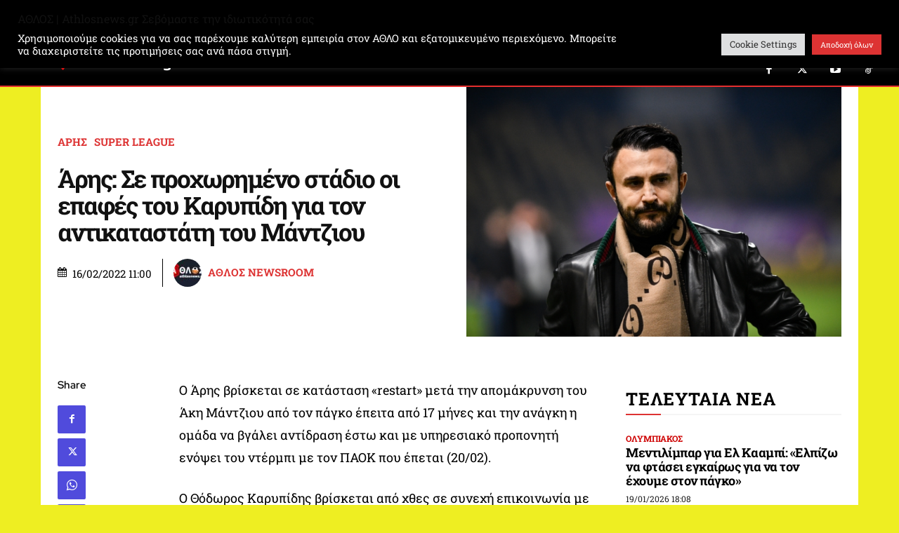

--- FILE ---
content_type: text/html; charset=utf-8
request_url: https://www.google.com/recaptcha/api2/aframe
body_size: 183
content:
<!DOCTYPE HTML><html><head><meta http-equiv="content-type" content="text/html; charset=UTF-8"></head><body><script nonce="29T1KMVuI8Qo21NE-BN9tQ">/** Anti-fraud and anti-abuse applications only. See google.com/recaptcha */ try{var clients={'sodar':'https://pagead2.googlesyndication.com/pagead/sodar?'};window.addEventListener("message",function(a){try{if(a.source===window.parent){var b=JSON.parse(a.data);var c=clients[b['id']];if(c){var d=document.createElement('img');d.src=c+b['params']+'&rc='+(localStorage.getItem("rc::a")?sessionStorage.getItem("rc::b"):"");window.document.body.appendChild(d);sessionStorage.setItem("rc::e",parseInt(sessionStorage.getItem("rc::e")||0)+1);localStorage.setItem("rc::h",'1768840738378');}}}catch(b){}});window.parent.postMessage("_grecaptcha_ready", "*");}catch(b){}</script></body></html>